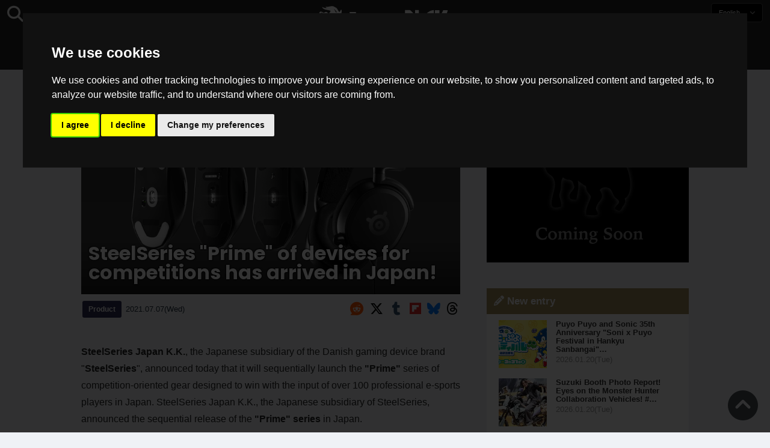

--- FILE ---
content_type: text/html; charset=UTF-8
request_url: https://saiganak.com/product/steelseries-prime-series-jp-release/
body_size: 16397
content:
<!DOCTYPE html>
<html lang="en-US" class="no-js" dir="ltr">
<head prefix="og: http://ogp.me/ns# fb: http://ogp.me/ns/fb# article: http://ogp.me/ns/article#">
<meta http-equiv="X-UA-Compatible" content="IE=edge">
<meta http-equiv="content-language" content="en-us">
<meta charset="UTF-8">
<title>プロeスポーツ選手の意見を反映した競技向けデバイス SteelSeries「Prime」シリーズが日本上陸！ | Saiga NAK(esports News Media)</title>
<link rel="preconnect dns-prefetch" href="//ajax.aspnetcdn.com">
<link rel="preconnect dns-prefetch" href="//i0.wp.com">
<link rel="preconnect dns-prefetch" href="//connect.facebook.net">
<link rel="preconnect dns-prefetch" href="//platform.twitter.com">
<link rel="preconnect dns-prefetch" href="//cdnjs.cloudflare.com">
<link rel="preconnect dns-prefetch" href="//www.instagram.com">
<link rel="preconnect dns-prefetch" href="//fonts.googleapis.com">
<link rel="preconnect dns-prefetch" href="//fonts.gstatic.com">
<link rel="preconnect dns-prefetch" href="//www.google-analytics.com">
<link rel="preconnect dns-prefetch" href="//www.googletagmanager.com">
<link rel="preconnect dns-prefetch" href="//www.clarity.ms">
<link rel="preconnect dns-prefetch" href="//cdn.onesignal.com">
<link rel="preconnect dns-prefetch" href="//cdn.iframe.ly">
<link rel="preload" as="script" href="https://www.google-analytics.com/analytics.js">
<meta name="viewport" content="width=device-width, initial-scale=1">
<meta name="theme-color" content="#242424">
<meta name="google" content="notranslate">
<meta property="fb:pages" content="322289025221387">
<meta name="msvalidate.01" content="1C4FF6234838589E0A4740B04C79D511">
<meta name="p:domain_verify" content="a46bcf02d0501580963acfb66ab2e8eb">
<meta name="wot-verification" content="50d734ea8d3d10b9d9c7">
<meta name="sogou_site_verification" content="LvSipLzWza">
<meta name="referrer" content="no-referrer-when-downgrade">
<meta name="author" content="https://saiganak.com/member/saiganak/">
<meta name="google-adsense-account" content="ca-pub-5793716488983040">
<link rel="author" href="https://www.hatena.ne.jp/saiganak/">
<link rel="profile" href="http://gmpg.org/xfn/11">
<meta name="robots" content="max-snippet:-1, max-image-preview:large, max-video-preview:-1">
<meta name="description" content="SteelSeries&#039; &quot;Prime&quot; series of competitive devices, which reflect the opinions of professional e-sports players, has arrived in Japan!…">
<meta name="keywords" content="Headset,Mouse,SteelSeries,Game,Saiga NAK">
<link rel="amphtml" href="https://saiganak.com/product/steelseries-prime-series-jp-release/amp/">
<link rel="canonical" href="https://saiganak.com/product/steelseries-prime-series-jp-release/">
<link rel="alternate" hreflang="ja-jp" href="https://saiganak.com/ja/product/steelseries-prime-series-jp-release/">
<link rel="alternate" hreflang="ja-us" href="https://saiganak.com/ja/product/steelseries-prime-series-jp-release/">
<link rel="alternate" hreflang="ja-gb" href="https://saiganak.com/ja/product/steelseries-prime-series-jp-release/">
<link rel="alternate" hreflang="ja-ca" href="https://saiganak.com/ja/product/steelseries-prime-series-jp-release/">
<link rel="alternate" hreflang="ja-tw" href="https://saiganak.com/ja/product/steelseries-prime-series-jp-release/">
<link rel="alternate" hreflang="ja-cn" href="https://saiganak.com/ja/product/steelseries-prime-series-jp-release/">
<link rel="alternate" hreflang="ja-hk" href="https://saiganak.com/ja/product/steelseries-prime-series-jp-release/">
<link rel="alternate" hreflang="ja-br" href="https://saiganak.com/ja/product/steelseries-prime-series-jp-release/">
<link rel="alternate" hreflang="ja-fr" href="https://saiganak.com/ja/product/steelseries-prime-series-jp-release/">
<link rel="alternate" hreflang="ja-au" href="https://saiganak.com/ja/product/steelseries-prime-series-jp-release/">
<link rel="alternate" hreflang="ja-kr" href="https://saiganak.com/ja/product/steelseries-prime-series-jp-release/">
<link rel="alternate" hreflang="ja-fr" href="https://saiganak.com/ja/product/steelseries-prime-series-jp-release/">
<link rel="alternate" hreflang="ja-th" href="https://saiganak.com/ja/product/steelseries-prime-series-jp-release/">
<link rel="alternate" hreflang="ja-de" href="https://saiganak.com/ja/product/steelseries-prime-series-jp-release/">
<link rel="alternate" hreflang="ja-ae" href="https://saiganak.com/ja/product/steelseries-prime-series-jp-release/">
<link rel="alternate" hreflang="en-us" href="https://saiganak.com/product/steelseries-prime-series-jp-release/">
<link rel="alternate" hreflang="en-ca" href="https://saiganak.com/product/steelseries-prime-series-jp-release/">
<link rel="alternate" hreflang="en-gb" href="https://saiganak.com/product/steelseries-prime-series-jp-release/">
<link rel="alternate" hreflang="en-ru" href="https://saiganak.com/product/steelseries-prime-series-jp-release/">
<link rel="alternate" hreflang="en-ie" href="https://saiganak.com/product/steelseries-prime-series-jp-release/">
<link rel="alternate" hreflang="en-sg" href="https://saiganak.com/product/steelseries-prime-series-jp-release/">
<link rel="alternate" hreflang="en-au" href="https://saiganak.com/product/steelseries-prime-series-jp-release/">
<link rel="alternate" hreflang="en-nz" href="https://saiganak.com/product/steelseries-prime-series-jp-release/">
<link rel="alternate" hreflang="en-my" href="https://saiganak.com/product/steelseries-prime-series-jp-release/">
<link rel="alternate" hreflang="en-ph" href="https://saiganak.com/product/steelseries-prime-series-jp-release/">
<link rel="alternate" hreflang="en-in" href="https://saiganak.com/product/steelseries-prime-series-jp-release/">
<link rel="alternate" hreflang="en-za" href="https://saiganak.com/product/steelseries-prime-series-jp-release/">
<link rel="alternate" hreflang="en-hk" href="https://saiganak.com/product/steelseries-prime-series-jp-release/">
<link rel="alternate" hreflang="en-mo" href="https://saiganak.com/product/steelseries-prime-series-jp-release/">
<link rel="alternate" hreflang="en-za" href="https://saiganak.com/product/steelseries-prime-series-jp-release/">
<link rel="alternate" hreflang="en-ng" href="https://saiganak.com/product/steelseries-prime-series-jp-release/">
<link rel="alternate" hreflang="en-pk" href="https://saiganak.com/product/steelseries-prime-series-jp-release/">
<link rel="alternate" hreflang="en-ke" href="https://saiganak.com/product/steelseries-prime-series-jp-release/">
<link rel="alternate" hreflang="en-pg" href="https://saiganak.com/product/steelseries-prime-series-jp-release/">
<link rel="alternate" hreflang="en-ws" href="https://saiganak.com/product/steelseries-prime-series-jp-release/">
<link rel="alternate" hreflang="en-as" href="https://saiganak.com/product/steelseries-prime-series-jp-release/">
<link rel="alternate" hreflang="en-vg" href="https://saiganak.com/product/steelseries-prime-series-jp-release/">
<link rel="alternate" hreflang="zh" href="https://saiganak.com/zh/product/steelseries-prime-series-jp-release/">
<link rel="alternate" hreflang="zh-Hant" href="https://saiganak.com/zh/product/steelseries-prime-series-jp-release/">
<link rel="alternate" hreflang="zh-Hant-tw" href="https://saiganak.com/zh/product/steelseries-prime-series-jp-release/">
<link rel="alternate" hreflang="zh-Hant-hk" href="https://saiganak.com/zh/product/steelseries-prime-series-jp-release/">
<link rel="alternate" hreflang="zh-Hant-mo" href="https://saiganak.com/zh/product/steelseries-prime-series-jp-release/">
<link rel="alternate" hreflang="zh-Hant-sg" href="https://saiganak.com/zh/product/steelseries-prime-series-jp-release/">
<link rel="alternate" hreflang="zh-Hant-my" href="https://saiganak.com/zh/product/steelseries-prime-series-jp-release/">
<link rel="alternate" hreflang="zh-Hant-us" href="https://saiganak.com/zh/product/steelseries-prime-series-jp-release/">
<link rel="alternate" hreflang="zh-Hant-ca" href="https://saiganak.com/zh/product/steelseries-prime-series-jp-release/">
<link rel="alternate" hreflang="zh-Hant-jp" href="https://saiganak.com/zh/product/steelseries-prime-series-jp-release/">
<link rel="alternate" hreflang="zh-Hant-vn" href="https://saiganak.com/zh/product/steelseries-prime-series-jp-release/">
<link rel="alternate" hreflang="zh-hk" href="https://saiganak.com/zh/product/steelseries-prime-series-jp-release/">
<link rel="alternate" hreflang="zh-tw" href="https://saiganak.com/zh/product/steelseries-prime-series-jp-release/">
<link rel="alternate" hreflang="zh-mo" href="https://saiganak.com/zh/product/steelseries-prime-series-jp-release/">
<link rel="alternate" hreflang="zh-sg" href="https://saiganak.com/zh/product/steelseries-prime-series-jp-release/">
<link rel="alternate" hreflang="zh-my" href="https://saiganak.com/zh/product/steelseries-prime-series-jp-release/">
<link rel="alternate" hreflang="zh-cn" href="https://saiganak.com/zh/product/steelseries-prime-series-jp-release/">
<meta name="twitter:site" content="Saiga NAK">
<meta name="twitter:creator" content="saiganak.com">
<meta name="twitter:domain" content="saiganak.com">
<meta name="twitter:card" content="summary_large_image">
<meta name="twitter:site" content="Saiga NAK">
<meta name="twitter:creator" content="saiganak.com">
<meta name="twitter:title" content="プロeスポーツ選手の意見を反映した競技向けデバイス SteelSeries「Prime」シリーズが日本上陸！ - Saiga NAK">
<meta name="twitter:description" content="SteelSeries&#039; &quot;Prime&quot; series of competitive devices, which reflect the opinions of professional e-sports players, has arrived in Japan!">
<meta name="twitter:image:src" content="https://i0.wp.com/uploads.saigacdn.com/2021/07/steelseries-prime-series-jp-release-00a.jpg?resize=1200,630">
<meta name="twitter:image:width" content="1200">
<meta name="twitter:image:height" content="630">
<meta name="twitter:url" content="https://saiganak.com/product/steelseries-prime-series-jp-release/">
<meta itemprop="name" content="プロeスポーツ選手の意見を反映した競技向けデバイス SteelSeries「Prime」シリーズが日本上陸！ - Saiga NAK">
<meta itemprop="description" content="SteelSeries&#039; &quot;Prime&quot; series of competitive devices, which reflect the opinions of professional e-sports players, has arrived in Japan!">
<meta itemprop="image" content="https://i0.wp.com/uploads.saigacdn.com/2021/07/steelseries-prime-series-jp-release-00a.jpg">
<meta property="og:title" content="プロeスポーツ選手の意見を反映した競技向けデバイス SteelSeries「Prime」シリーズが日本上陸！ - Saiga NAK">
<meta property="og:type" content="article">
<meta property="og:description" content="SteelSeries&#039; &quot;Prime&quot; series of competitive devices, which reflect the opinions of professional e-sports players, has arrived in Japan!">
<meta property="og:url" content="https://saiganak.com/product/steelseries-prime-series-jp-release/">
<meta property="og:image" content="https://i0.wp.com/uploads.saigacdn.com/2021/07/steelseries-prime-series-jp-release-00a.jpg?resize=1200,630">
<meta property="og:image:alt" content="プロeスポーツ選手の意見を反映した競技向けデバイス SteelSeries「Prime」シリーズが日本上陸！">
<meta property="ia:markup_url" content="https://saiganak.com/product/steelseries-prime-series-jp-release/amp/">
<meta property="ia:rules_url" content="https://saiganak.com/product/steelseries-prime-series-jp-release/">
<meta property="og:site_name" content="Saiga NAK">
<meta property="article:publisher" content="https://www.facebook.com/saiganak.com/">
<meta name="thumbnail" content="https://i0.wp.com/uploads.saigacdn.com/2021/07/steelseries-prime-series-jp-release-00a.jpg">
<meta name="sailthru.tags" content="Headset,Mouse,SteelSeries,esports,Saiga NAK">
<meta name="sailthru.author" content="Saiga NAK">
<meta name="sailthru.date" content="2021-07-07T00:05:03+09:00">
<meta name="sailthru.description" content="SteelSeries&#039; &quot;Prime&quot; series of competitive devices, which reflect the opinions of professional e-sports players, has arrived in Japan!">
<meta name="sailthru.image.full" content="https://i0.wp.com/uploads.saigacdn.com/2021/07/steelseries-prime-series-jp-release-00a.jpg">
<meta name="sailthru.image.thumb" content="https://i0.wp.com/uploads.saigacdn.com/2021/07/steelseries-prime-series-jp-release-00a.jpg?resize=50,50">
<meta name="sailthru.title" content="プロeスポーツ選手の意見を反映した競技向けデバイス SteelSeries「Prime」シリーズが日本上陸！">
<!--
  <PageMap>
    <DataObject type="thumbnail">
      <Attribute name="src" value="https://i0.wp.com/uploads.saigacdn.com/2021/07/steelseries-prime-series-jp-release-00a.jpg?resize=1200,630"/>
      <Attribute name="width" value="1200"/>
      <Attribute name="height" value="630"/>
    </DataObject>
  </PageMap>
-->
<meta property="og:locale" content="en">
<meta property="og:locale:alternate" content="ja_JP">
<meta property="og:locale:alternate" content="ja_US">
<meta property="og:locale:alternate" content="ja_HK">
<meta property="og:locale:alternate" content="ja_TW">
<meta property="og:locale:alternate" content="zh_TW">
<meta property="og:locale:alternate" content="zh_HK">
<meta property="og:locale:alternate" content="zh_MO">
<meta property="og:locale:alternate" content="zh_MY">
<meta property="og:locale:alternate" content="zh_SG">
<meta property="og:locale:alternate" content="zh_Hant">
<meta name="pubdate" content="2021-07-07T00:05:03+09:00">
<meta name="title" content="SteelSeries&#039; &quot;Prime&quot; series of competitive devices, which reflect the opinions of professional e-sports players, has arrived in Japan!">
<script type="application/ld+json">{"@context":"https://schema.org","@graph":[{"@type":"NewsArticle","author":{"@type":"Person","url":"https://saiganak.com/member/saiganak/","name":"Saiga NAK"},"publisher":{"@type":"Organization","name":"Saiga NAK","logo":{"@type":"ImageObject","url":"https://i0.wp.com/assets.saigacdn.com/images/logo_horizontal_black.png","width":600,"height":120},"sameAs":["https://ja.wikipedia.org/wiki/Saiga_NAK","https://www.crunchbase.com/organization/fangrandia"]},"mainEntityOfPage":"https://saiganak.com/product/steelseries-prime-series-jp-release/","headline":"SteelSeries \"Prime\" of devices for competitions has arrived in Japan!","datePublished":"2021-07-07T00:05:03+00:00","dateModified":"2021-07-07T00:05:03+00:00","keywords":"Headset, Mouse, SteelSeries","image":{"@type":"ImageObject","url":"https://i0.wp.com/uploads.saigacdn.com/2021/07/steelseries-prime-series-jp-release-00a.jpg?resize=1200,630","width":1200,"height":630}},{"@type":"BreadcrumbList","itemListElement":[{"@type":"ListItem","position":1,"item":{"@id":"https://saiganak.com/","name":"Home"}},{"@type":"ListItem","position":2,"item":{"@id":"https://saiganak.com/product/","name":"Product"}},{"@type":"ListItem","position":3,"item":{"@id":"https://saiganak.com/product/steelseries-prime-series-jp-release/","name":"SteelSeries \"Prime\" of devices for competitions has arrived in Japan!"}}]},{"@type":"VideoObject","name":"SteelSeries \"Prime\" of devices for competitions has arrived in Japan!","description":"SteelSeries&#039; &quot;Prime&quot; series of competitive devices, which reflect the opinions of professional e-sports players, has arrived in Japan!","uploadDate":"2021-07-07T00:05:03+00:00","embedUrl":"https://www.youtube.com/embed/SteelSeries","contentUrl":"https://www.youtube.com/watch?v=SteelSeries","thumbnailUrl":"https://i0.wp.com/uploads.saigacdn.com/2021/07/steelseries-prime-series-jp-release-00a.jpg","duration":"PT1M00S","publisher":{"@type":"Organization","name":"Saiga NAK"}}]}</script><link rel="author" href="https://www.crunchbase.com/organization/fangrandia"><link rel="alternate" type="application/rss+xml" title="Saiga NAK" href="https://saiganak.com/feed/">
<link rel="stylesheet" type="text/css" rel="preload" href="//assets.saigacdn.com/style.css?ver=20250913b" as="style">
<link rel="apple-touch-icon" sizes="180x180" href="https://assets.saigacdn.com/images/favicon/apple-touch-icon.png">
<link rel="icon" type="image/png" sizes="32x32" href="https://assets.saigacdn.com/images/favicon/favicon-32x32.png">
<link rel="icon" type="image/png" sizes="16x16" href="https://assets.saigacdn.com/images/favicon/favicon-16x16.png">
<!--<link rel="manifest" href="https://assets.saigacdn.com/images/favicon/site.webmanifest">-->
<link rel="mask-icon" href="https://assets.saigacdn.com/images/favicon/safari-pinned-tab.svg" color="#000000">
<link rel="shortcut icon" href="https://assets.saigacdn.com/images/favicon/favicon.ico">
<meta name="msapplication-TileColor" content="#000000">
<meta name="msapplication-config" content="https://assets.saigacdn.com/images/favicon/browserconfig.xml">
<meta name="theme-color" content="#000000">
<script>(function(w,d,s,l,i){w[l]=w[l]||[];w[l].push({'gtm.start':
new Date().getTime(),event:'gtm.js'});var f=d.getElementsByTagName(s)[0],
j=d.createElement(s),dl=l!='dataLayer'?'&l='+l:'';j.async=true;j.src=
'https://www.googletagmanager.com/gtm.js?id='+i+dl;f.parentNode.insertBefore(j,f);
})(window,document,'script','dataLayer','GTM-PQZVBF4W');</script>
<script type="text/javascript" src="https://www.termsfeed.com/public/cookie-consent/4.0.0/cookie-consent.js" charset="UTF-8"></script>
<script type="text/javascript" charset="UTF-8">
document.addEventListener('DOMContentLoaded', function () {
cookieconsent.run({"notice_banner_type":"interstitial","consent_type":"express","palette":"dark","language":"en","page_load_consent_levels":["strictly-necessary"],"notice_banner_reject_button_hide":false,"preferences_center_close_button_hide":false,"page_refresh_confirmation_buttons":false,"website_name":"Saiga NAK","website_privacy_policy_url":"https://saiganak.com/privacy/"});
});
</script>
<link rel="manifest" href="/manifest.json"><script async src="//cdnjs.cloudflare.com/ajax/libs/jquery/3.6.0/jquery.min.js" charset="utf-8"></script>
<script async src="//assets.saigacdn.com/js/jquery.pjax.min.js" charset="utf-8"></script>
<script src="https://cdn.onesignal.com/sdks/web/v16/OneSignalSDK.page.js" defer></script>
<script>
  window.OneSignalDeferred = window.OneSignalDeferred || [];
  OneSignalDeferred.push(function(OneSignal) {
    OneSignal.init({
      appId: "fdff83e0-615f-40d0-86f1-ba89e085c6be",
    });
  });
</script>
<script async "text/plain" cookie-consent="tracking">
</script>
<script defer>
window.addEventListener( 'load', function(){
$(function(){
  $.pjax({
    area : '#pjax-container,#langselect,#breadcrumbs,#pageheader',
    link : 'a:not([hreflang])',
    ajax: { timeout: 5000},
    callback: function(event, setting) {ga("send","pageview", location.pathname.slice(1));}
    //wait: 500
  });
  $(document).bind('pjax:fetch', function(){
    $('#pjax-container').addClass('pjax-fadeout'); $('#pageheader').addClass('pjax-fadeout'); $('#pjax-loader').addClass('pjax-loadstart'); init_fastyt();
  });
  $(document).bind('pjax:render', function(){
          (adsbygoogle = window.adsbygoogle || []).push({}); 
          twttr.widgets.load(document.getElementById("entry-article")); window.instgrm.Embeds.process(); FB.XFBML.parse(); (a[d].q=a[d].q||[]).push(arguments); init_magnificPopup(); init_fastyt(); window.iframely && iframely.load(); iframely.load(); init_autopager();
  });
});
}, false);
</script>
<script "text/plain" cookie-consent="tracking">
  var _paq = window._paq = window._paq || [];
  /* tracker methods like "setCustomDimension" should be called before "trackPageView" */
  _paq.push(['trackPageView']);
  _paq.push(['enableLinkTracking']);
  (function() {
    var u="//matomo.funglr.hk/";
    _paq.push(['setTrackerUrl', u+'matomo.php']);
    _paq.push(['setSiteId', '2']);
    var d=document, g=d.createElement('script'), s=d.getElementsByTagName('script')[0];
    g.async=true; g.src=u+'matomo.js'; s.parentNode.insertBefore(g,s);
  })();
</script>
<script async "text/plain" cookie-consent="tracking">
if (!window.ga) {
    (function(i,s,o,g,r,a,m){i['GoogleAnalyticsObject']=r;i[r]=i[r]||function(){
    (i[r].q=i[r].q||[]).push(arguments)},i[r].l=1*new Date();a=s.createElement(o),
    m=s.getElementsByTagName(o)[0];a.async=1;a.src=g;m.parentNode.insertBefore(a,m)
    })(window,document,'script','//www.google-analytics.com/analytics.js','ga');
    ga('create', 'UA-128671804-1', 'auto');
    ga('require', 'displayfeatures');
    ga('send', 'pageview');
    gtag('config', 'AW-1004511216');
}
ga('send', 'pageview', window.location.pathname.replace(/^\/?/, '/') + window.location.search);
</script>
<script async src="https://www.googletagmanager.com/gtag/js?id=G-3KQYVGVG2K" "text/plain" cookie-consent="tracking"></script>
<script "text/plain" cookie-consent="tracking">
  window.dataLayer = window.dataLayer || [];
  function gtag(){dataLayer.push(arguments);}
  gtag('js', new Date());
  gtag('config', 'G-3KQYVGVG2K');
</script>
<script async "text/plain" cookie-consent="tracking">
!function (f, b, e, v, n, t, s) {
    if (f.fbq) return; n = f.fbq = function () {
        n.callMethod ?
            n.callMethod.apply(n, arguments) : n.queue.push(arguments)
    }; if (!f._fbq) f._fbq = n;
    n.push = n; n.loaded = !0; n.version = '2.0'; n.queue = []; t = b.createElement(e); t.async = !0;
    t.src = v; s = b.getElementsByTagName(e)[0]; s.parentNode.insertBefore(t, s)
};
fbq('init', '504005593476257');
fbq('track', 'PageView');
</script><noscript><img height="1" width="1" style="display:none" src="https://www.facebook.com/tr?id=504005593476257&ev=PageView&noscript=1" alt="Facebook Pixel"></noscript>
</head>
<body><noscript><iframe src="https://www.googletagmanager.com/ns.html?id=GTM-PQZVBF4W" height="0" width="0" style="display:none; visibility:hidden;"></iframe></noscript>
<header id="header">
	<div class="container">
    		<em id="logo"><a href="https://saiganak.com/">Saiga NAK</a></em>
			
		<div id="langselect"><input type="checkbox" id="langselect-check">
			<label for="langselect-check">
			English&nbsp;<i class="fas fa-angle-down"></i></label>
				
<ul class="language-chooser language-chooser-text qtranxs_language_chooser" id="qtranslate-chooser">
<li class="lang-en active"><a href="https://saiganak.com/en/product/steelseries-prime-series-jp-release/" hreflang="en" title="English (en)" class="qtranxs_text qtranxs_text_en"><span>English</span></a></li>
<li class="lang-ja"><a href="https://saiganak.com/ja/product/steelseries-prime-series-jp-release/" hreflang="ja" title="日本語 (ja)" class="qtranxs_text qtranxs_text_ja"><span>日本語</span></a></li>
<li class="lang-zh"><a href="https://saiganak.com/zh/product/steelseries-prime-series-jp-release/" hreflang="zh" title="繁體中文 (zh)" class="qtranxs_text qtranxs_text_zh"><span>繁體中文</span></a></li>
</ul><div class="qtranxs_widget_end"></div>
		</div>
		<div class="clear"></div>
	</div>
<div class="clear"></div>
<input type="checkbox" id="navbar"><label for="navbar"><hr><hr><hr></label>
<nav id="globalnav">
	<ul>
		<li><a href="https://saiganak.com/" title="Top">Top</a></li>
		<li><a href="https://saiganak.com/news/" title="News">News</a></li>
		<li><a href="https://saiganak.com/release/" title="Release">Release</a></li>
		<li><a href="https://saiganak.com/event/" title="Event">Event</a></li>
		<li><a href="https://saiganak.com/product/" title="Product">Product</a></li>
    <li><a href="https://saiganak.com/review/" title="Review">Review</a></li>
    <li><a href="https://saiganak.com/interview/" title="Interview">Interview</a></li>
	</ul>
</nav>
<input type="checkbox" id="search-check">
<label for="search-check"><i class="fas fa-search"></i></label>
<div id="globalsearch">
<form role="search" method="get" action="https://saiganak.com/">
<label for="search-field-input"><input type="search" class="search-field" id="search-field-input" placeholder="" value="" name="s" required  pattern=".*\S+.*" minlength="2" autocomplete="off"></label>
<button type="submit">Search</button>
</form>
</div>
</header>
<div class="clear"></div>
<div id="breadcrumbs">
<div class="container">
<nav id="crumbs" itemscope itemtype="http://schema.org/BreadcrumbList"><span itemprop="itemListElement" itemscope itemtype="http://schema.org/ListItem"><a rel="v:url" property="v:title" href="https://saiganak.com/" itemprop="item" name="funglr Games"><span itemprop="name">Top</span></a><meta itemprop="position" content="1"></span>	<span class="del">&nbsp;&gt;&nbsp;</span><span itemprop="itemListElement" itemscope itemtype="http://schema.org/ListItem"><a href="/en/product/" itemprop="item"><span itemprop="name">Product</span></a><meta itemprop="position" content="2"></span><span class="del">&nbsp;&gt;&nbsp;</span><span itemprop="itemListElement" itemscope itemtype="http://schema.org/ListItem"><span class="current" itemprop="name" name="SteelSeries "Prime" of devices for competitions has arrived in Japan!">SteelSeries "Prime" of devices for competitions has arrived in Japan!</span><meta itemprop="position" content="3"></span></nav>
</div>
</div>
<div class="clear"></div>
<div id="pageheader">
</div><div class="wrapper">
<div class="main single" id="pjax-container"><div id="pjax-loader"></div>

		<article id="post-63601 entry-article">
<header class="entry-header-cover">
<div class="entry-header-container"><h1>SteelSeries "Prime" of devices for competitions has arrived in Japan!</h1></div>
<picture class="entry-header-eyecatch">
  <source media="(max-width: 301px)" srcset="https://i0.wp.com/uploads.saigacdn.com/2021/07/steelseries-prime-series-jp-release-00a-300x169.jpg">
  <source media="(max-width: 361px)" srcset="https://i0.wp.com/uploads.saigacdn.com/2021/07/steelseries-prime-series-jp-release-00a.jpg?resize=361,190">
  <source media="(max-width: 415px)" srcset="https://i0.wp.com/uploads.saigacdn.com/2021/07/steelseries-prime-series-jp-release-00a.jpg?resize=415,220">
  <source media="(max-width: 481px)" srcset="https://i0.wp.com/uploads.saigacdn.com/2021/07/steelseries-prime-series-jp-release-00a.jpg?resize=481,255">
  <source media="(max-width: 981px)" srcset="https://i0.wp.com/uploads.saigacdn.com/2021/07/steelseries-prime-series-jp-release-00a.jpg?resize=1200,630">
  <source type="image/jpeg" srcset="https://i0.wp.com/uploads.saigacdn.com/2021/07/steelseries-prime-series-jp-release-00a.jpg?resize=860,455">
  <img src="https://i0.wp.com/uploads.saigacdn.com/2021/07/steelseries-prime-series-jp-release-00a.jpg" alt="SteelSeries "Prime" of devices for competitions has arrived in Japan!" title="SteelSeries "Prime" of devices for competitions has arrived in Japan!" decoding="async" loading="eager" width="860" height="455">
</picture>
</header>
	<div class="entry-header-info">
			<a href="/en/product" class="entry-header-info-category">Product</a>
			<time datetime="2021-07-07T00:05:03+09:00">2021.07.07(Wed)</time>
			<ul class="entry-header-info-sns">
			<li><a href="https://reddit.com/submit?title=SteelSeries+%22Prime%22+of+devices+for+competitions+has+arrived+in+Japan%21&amp;url=https://saiganak.com/product/steelseries-prime-series-jp-release/" target="_blank" rel="noopener noreferrer nofollow"><i class="fab fa-reddit"></i></a></li>
			<li><a href="https://x.com/intent/tweet?url=https%3A%2F%2Fsaiganak.com%2Fproduct%2Fsteelseries-prime-series-jp-release%2F&text=SteelSeries+%22Prime%22+of+devices+for+competitions+has+arrived+in+Japan%21%20%2d%20Saiga%20NAK&via=saiganak&related=saiganak" target="_blank" rel="noopener noreferrer nofollow"><i class="fab fa-x-twitter"></i></a></li>
      <li><a href="https://www.tumblr.com/share/link?url=https://saiganak.com/product/steelseries-prime-series-jp-release/&name=SteelSeries+%22Prime%22+of+devices+for+competitions+has+arrived+in+Japan%21" target="_blank" rel="noopener noreferrer nofollow"><i class="fab fa-tumblr"></i></a></li>
      <li><a href="https://share.flipboard.com/bookmarklet/popout?v=2&url=https://saiganak.com/product/steelseries-prime-series-jp-release/"target="_blank" rel="noopener noreferrer nofollow"><i class="fa-brands fa-flipboard"></i></a></li>
      <li><a href="https://bsky.app/intent/compose?text=SteelSeries+%22Prime%22+of+devices+for+competitions+has+arrived+in+Japan%21%20%2d%20Saiga%20NAK%0Ahttps%3A%2F%2Fsaiganak.com%2Fproduct%2Fsteelseries-prime-series-jp-release%2F" target="_blank" rel="noopener noreferrer nofollow"><i class="fa-brands fa-bluesky"></i></a></li>
      <li><a href="https://www.threads.net/intent/post?text=SteelSeries+%22Prime%22+of+devices+for+competitions+has+arrived+in+Japan%21%20%2d%20Saiga%20NAK%0Ahttps%3A%2F%2Fsaiganak.com%2Fproduct%2Fsteelseries-prime-series-jp-release%2F" target="_blank" rel="noopener noreferrer nofollow"><i class="fa-brands fa-threads"></i></a></li>
			</ul>
	</div>


<div class="entry-content">


<section>
<p><strong>SteelSeries Japan K.K.</strong>, the Japanese subsidiary of the Danish gaming device brand &quot;<strong>SteelSeries</strong>&quot;, announced today that it will sequentially launch the <strong>&quot;Prime"</strong> series of competition-oriented gear designed to win with the input of over 100 professional e-sports players in Japan. SteelSeries Japan K.K., the Japanese subsidiary of SteelSeries, announced the sequential release of the <strong>"Prime" series</strong> in Japan.</p>
</section><div class="entry-adsense"><ins class="adsbygoogle"
     style="display:block"
     data-ad-client="ca-pub-5793716488983040"
     data-ad-slot="5680717105"
     data-ad-format="auto"
     data-full-width-responsive="true"></ins></div>
<section>
<h2> High-durability, high-performance devices for winning</h2>
<figure><img width="1024" height="768" src="https://i0.wp.com/uploads.saigacdn.com/2021/07/steelseries-prime-series-jp-release-00.jpg" srcset="https://i0.wp.com/uploads.saigacdn.com/2021/07/steelseries-prime-series-jp-release-00.jpg 1280w, https://i0.wp.com/uploads.saigacdn.com/2021/07/steelseries-prime-series-jp-release-00.jpg?w=1280 1024w, https://i0.wp.com/uploads.saigacdn.com/2021/07/steelseries-prime-series-jp-release-00.jpg?w=650 480w" sizes="(max-width: 480px) 160px, 50vw"" alt="SteelSeries&quot;Prime&quot;シリーズ" decoding="async" loading="lazy"><figcaption>SteelSeries &quot;Prime&quot; Series</figcaption><cite translate="no"><a href="https://twitter.com/SteelSeriesJP" target="_blank" rel="noopener noreferrer nofollow">SteelSeries Japan公式Twitter</a></cite><br />
</figure>
<p> Three mice and one headset will be released as part of the SteelSeries &quot;Prime&quot; <strong> series</strong> in Japan.</p>
<p> The mouse lineup includes the <strong>&quot;Prime&quot; and &quot;Prime+&quot;</strong> wired mice and the <strong>&quot;Prime Wireless&quot;</strong> wireless mouse.<br />
All of them feature <strong>Prestige OM (Optical Magnetic) switches</strong>, which are five times more durable than competing products. Equipped with steel torsion springs and strong neodymium magnets, the switches are durable enough to <strong>withstand 100 million clicks</strong>.<br />
The <strong>TrueMove Pro / Pro+ / Air</strong> sensor, co-designed by PixArt and SteelSeries, supports 18,000 CPI, 400-450 IPS, 40-50G acceleration and tilt tracking.<br />
Prime&quot; has &quot;TrueMove Pro&quot;, &quot;Prime+&quot; has &quot;TrueMove Pro+&quot;, and &quot;Prime Wireless&quot; has &quot;TrueMove Air&quot; are equipped with &quot;TrueMove Pro&quot;, and &quot;Prime Wireless&quot; is equipped with &quot;TrueMove Air&quot;, which is optimized for each product.<br />
The <strong>&quot;Arctis Prime&quot;</strong> headset lineup features a wired connection.<br />
The headset is equipped with <strong>Hi-Fi audio drivers</strong> for high quality sound, while aluminum alloy and steel materials provide excellent durability and light weight.<br />
The <strong>Discord-certified ClearCast microphone</strong> provides high noise cancellation and clear call quality for precise communication while playing.</p>
<h3> Prime</h3>
<figure><img width="1024" height="768" src="https://i0.wp.com/uploads.saigacdn.com/2021/07/steelseries-prime-series-jp-release-01.jpg" srcset="https://i0.wp.com/uploads.saigacdn.com/2021/07/steelseries-prime-series-jp-release-01.jpg 1280w, https://i0.wp.com/uploads.saigacdn.com/2021/07/steelseries-prime-series-jp-release-01.jpg?w=1280 1024w, https://i0.wp.com/uploads.saigacdn.com/2021/07/steelseries-prime-series-jp-release-01.jpg?w=650 480w" sizes="(max-width: 480px) 160px, 50vw"" alt="Prime" decoding="async" loading="lazy"><figcaption>Prime</figcaption><cite translate="no"><a href="https://twitter.com/SteelSeriesJP" target="_blank" rel="noopener noreferrer nofollow">SteelSeries Japan公式Twitter</a></cite><br />
</figure>
<table width="100%">
<tbody>
<tr>
<th width="20%"> Color</th>
<td> Black</td>
</tr>
<tr>
<th> Sensor Type</th>
<td> SteelSeries TrueMove Pro</td>
</tr>
<tr>
<th> Sensor Type</th>
<td> Optical</td>
</tr>
<tr>
<th> Resolution (CPI)</th>
<td> 18000 CPI</td>
</tr>
<tr>
<th> Maximum Speed (inches/second)</th>
<td> 450 IPS * on SteelSeries QcK</td>
</tr>
<tr>
<th> Maximum Acceleration</th>
<td> 50 G</td>
</tr>
<tr>
<th> Polling Rate</th>
<td> 1000Hz / 1ms</td>
</tr>
<tr>
<th> Hardware acceleration</th>
<td> None (zero hardware acceleration)</td>
</tr>
<tr>
<th> Back cover material</th>
<td> Black matte finish</td>
</tr>
<tr>
<th> Enclosure Main Material</th>
<td> ABS plastic</td>
</tr>
<tr>
<th> Shape</th>
<td> Ergonomic, right-handed</td>
</tr>
<tr>
<th> Grip Style</th>
<td> Grab and hold, pinch and hold, cover and hold</td>
</tr>
<tr>
<th> Number of Buttons</th>
<td> 6</td>
</tr>
<tr>
<th> Switch type</th>
<td> Prestige OM mechanical switches (durability: 100 million clicks)</td>
</tr>
<tr>
<th> Illumination</th>
<td> 1 RGB zone</td>
</tr>
<tr>
<th> Weight</th>
<td> 69g (mouse body only)</td>
</tr>
<tr>
<th> Size (L x W x H)</th>
<td> 125.3mm x 59mm (front), 67.9mm (rear) x 23mm</td>
</tr>
<tr>
<th> Super mesh cable length</th>
<td> 2m</td>
</tr>
<tr>
<th> Connection</th>
<td> -1.5mm (front), 2.5mm (rear)</td>
</tr>
<tr>
<th> OS</th>
<td> Windows, Mac, Xbox, and Linux; USB-A port required.</td>
</tr>
<tr>
<th> Software</th>
<td> SteelSeries Engine 3.15.1+, Windows (7 or later)</td>
</tr>
<tr>
<th> What's Included</th>
<td> Product Information Guide</td>
</tr>
</tbody>
</table>
<h3> Prime+, Windows (7 or later)</h3>
<figure><img width="1024" height="768" src="https://i0.wp.com/uploads.saigacdn.com/2021/07/steelseries-prime-series-jp-release-02.jpg" srcset="https://i0.wp.com/uploads.saigacdn.com/2021/07/steelseries-prime-series-jp-release-02.jpg 1280w, https://i0.wp.com/uploads.saigacdn.com/2021/07/steelseries-prime-series-jp-release-02.jpg?w=1280 1024w, https://i0.wp.com/uploads.saigacdn.com/2021/07/steelseries-prime-series-jp-release-02.jpg?w=650 480w" sizes="(max-width: 480px) 160px, 50vw"" alt="Prime+" decoding="async" loading="lazy"><figcaption>Prime+.</figcaption></figure>
<figure><cite translate="no"><a href="https://twitter.com/SteelSeriesJP" target="_blank" rel="noopener noreferrer nofollow">SteelSeries Japan公式Twitter</a></cite><br />
</figure>
<table width="100%">
<tbody>
<tr>
<th width="20%"> Color</th>
<td> Black</td>
</tr>
<tr>
<th> Sensor Type</th>
<td> SteelSeries TrueMove Pro+</td>
</tr>
<tr>
<th> Sensor Type</th>
<td> Optical</td>
</tr>
<tr>
<th> Resolution (CPI)</th>
<td> 18000 CPI</td>
</tr>
<tr>
<th> Maximum Speed (inches/second)</th>
<td> 450 IPS * on SteelSeries QcK</td>
</tr>
<tr>
<th> Maximum Acceleration</th>
<td> 50 G</td>
</tr>
<tr>
<th> Polling Rate</th>
<td> 1000Hz / 1ms</td>
</tr>
<tr>
<th> Hardware acceleration</th>
<td> None (zero hardware acceleration)</td>
</tr>
<tr>
<th> Back cover material</th>
<td> Black matte finish</td>
</tr>
<tr>
<th> Enclosure Main Material</th>
<td> ABS plastic</td>
</tr>
<tr>
<th> Shape</th>
<td> Ergonomic, right-handed</td>
</tr>
<tr>
<th> Grip Style</th>
<td> Grab and hold, pinch and hold, cover and hold</td>
</tr>
<tr>
<th> Number of Buttons</th>
<td> 6</td>
</tr>
<tr>
<th> Switch type</th>
<td> Prestige OM mechanical switches (durability: 100 million clicks)</td>
</tr>
<tr>
<th> Illumination</th>
<td> 1 RGB zone</td>
</tr>
<tr>
<th> Weight</th>
<td> 71g (mouse body only)</td>
</tr>
<tr>
<th> Size (L x W x H)</th>
<td> 125.3mm x 59mm (front), 67.9mm (rear) x 23mm</td>
</tr>
<tr>
<th> Super mesh cable length</th>
<td> 2m</td>
</tr>
<tr>
<th> Connection</th>
<td> -1.5mm (front), 2.5mm (rear)</td>
</tr>
<tr>
<th> OS</th>
<td> Windows, Mac, Xbox, and Linux; USB-A port required.</td>
</tr>
<tr>
<th> Software</th>
<td> SteelSeries Engine 3.15.1+, Windows (7 or later)</td>
</tr>
<tr>
<th> What's Included</th>
<td> Product Information Guide</td>
</tr>
</tbody>
</table>
<h3> Prime Wireless</h3>
<figure><img width="1024" height="768" src="https://i0.wp.com/uploads.saigacdn.com/2021/07/steelseries-prime-series-jp-release-03.jpg" srcset="https://i0.wp.com/uploads.saigacdn.com/2021/07/steelseries-prime-series-jp-release-03.jpg 1280w, https://i0.wp.com/uploads.saigacdn.com/2021/07/steelseries-prime-series-jp-release-03.jpg?w=1280 1024w, https://i0.wp.com/uploads.saigacdn.com/2021/07/steelseries-prime-series-jp-release-03.jpg?w=650 480w" sizes="(max-width: 480px) 160px, 50vw"" alt="Prime Wireless" decoding="async" loading="lazy"><figcaption>Prime Wireless</figcaption><cite translate="no"><a href="https://twitter.com/SteelSeriesJP" target="_blank" rel="noopener noreferrer nofollow">SteelSeries Japan公式Twitter</a></cite><br />
</figure>
<table width="100%">
<tbody>
<tr>
<th width="20%"> Color</th>
<td> Black</td>
</tr>
<tr>
<th> Sensor Type</th>
<td> SteelSeries TrueMove Air</td>
</tr>
<tr>
<th> Sensor Type</th>
<td> Optical</td>
</tr>
<tr>
<th> Resolution (CPI)</th>
<td> 18000 CPI</td>
</tr>
<tr>
<th> Maximum Speed (inches/second)</th>
<td> 400 IPS * on SteelSeries QcK</td>
</tr>
<tr>
<th> Maximum Acceleration</th>
<td> 40G</td>
</tr>
<tr>
<th> Polling Rate</th>
<td> 1000Hz / 1ms</td>
</tr>
<tr>
<th> Hardware acceleration</th>
<td> None (zero hardware acceleration)</td>
</tr>
<tr>
<th> Back cover material</th>
<td> Black matte finish</td>
</tr>
<tr>
<th> Enclosure Main Material</th>
<td> ABS plastic</td>
</tr>
<tr>
<th> Shape</th>
<td> Ergonomic, right-handed</td>
</tr>
<tr>
<th> Grip Style</th>
<td> Grab and hold, pinch and hold, cover and hold</td>
</tr>
<tr>
<th> Number of Buttons</th>
<td> 6</td>
</tr>
<tr>
<th> Switch type</th>
<td> Prestige OM mechanical switches (durability: 100 million clicks)</td>
</tr>
<tr>
<th> Illumination</th>
<td> 1 RGB zone</td>
</tr>
<tr>
<th> Weight</th>
<td> 80g</td>
</tr>
<tr>
<th> Size (L x W x H)</th>
<td> 125.3mm x 59mm (front), 67.9mm (rear) x 23mm</td>
</tr>
<tr>
<th> Super Mesh Cable Length</th>
<td> -1.5mm (front) x 1.5mm (rear)</td>
</tr>
<tr>
<th> Connection</th>
<td> 2.4GHz/wireless</td>
</tr>
<tr>
<th> OS</th>
<td> Windows, Mac, Xbox, and Linux; USB-A port required.</td>
</tr>
<tr>
<th> Software</th>
<td> SteelSeries Engine 3.18.4+, Windows (7 or later) and Mac OSX</td>
</tr>
<tr>
<th> What's Included</th>
<td> Product Information Guide<br />
USB-C Dongle<br />
Dongle extender<br />
USB-C to USV-A cable</td>
</tr>
</tbody>
</table>
<h3> Arctis Prime</h3>
<figure><img width="1024" height="768" src="https://i0.wp.com/uploads.saigacdn.com/2021/07/steelseries-prime-series-jp-release-04.jpg" srcset="https://i0.wp.com/uploads.saigacdn.com/2021/07/steelseries-prime-series-jp-release-04.jpg 1280w, https://i0.wp.com/uploads.saigacdn.com/2021/07/steelseries-prime-series-jp-release-04.jpg?w=1280 1024w, https://i0.wp.com/uploads.saigacdn.com/2021/07/steelseries-prime-series-jp-release-04.jpg?w=650 480w" sizes="(max-width: 480px) 160px, 50vw"" alt="Arctis Prime" decoding="async" loading="lazy"><figcaption>Arctis Prime</figcaption><cite translate="no"><a href="https://twitter.com/SteelSeriesJP" target="_blank" rel="noopener noreferrer nofollow">SteelSeries Japan公式Twitter</a></cite><br />
</figure>
<table width="100%">
<tbody>
<tr>
<th width="20%"> Color</th>
<td> Black</td>
</tr>
<tr>
<th> Neodymium Driver</th>
<td> 40mm</td>
</tr>
<tr>
<th> Headphone Frequency Response</th>
<td> 10 - 40000Hz</td>
</tr>
<tr>
<th> Headphone Sensitivity</th>
<td> 92 dB SPL</td>
</tr>
<tr>
<th> Headphone Impedance</th>
<td> 32Ω</td>
</tr>
<tr>
<th> Headphone Total Harmonic Distortion</th>
<td> ＜1% of total harmonic distortion</td>
</tr>
<tr>
<th> Microphone Type</th>
<td> Retractable boom</td>
</tr>
<tr>
<th> Microphone Polarity Pattern</th>
<td> Bidirectional</td>
</tr>
<tr>
<th> Microphone Frequency Response</th>
<td> 100 to 10000 Hz</td>
</tr>
<tr>
<th> Microphone Sensitivity</th>
<td> -38dBV/Pa</td>
</tr>
<tr>
<th> Microphone Impedance</th>
<td> 2200 ohms</td>
</tr>
<tr>
<th> Headband</th>
<td> Ski goggle headband</td>
</tr>
<tr>
<th> Ear Cushion</th>
<td> Synthetic leather</td>
</tr>
<tr>
<th> Frame</th>
<td> Lightweight steel, aluminum alloy</td>
</tr>
<tr>
<th> Cave Included</th>
<td> Product Information Guide<br />
4-pole 3.5mm adapter</td>
</tr>
</tbody>
</table>
</section>
<section>
<h2> To be released in Japan in phases</h2>
<p> The SteelSeries &quot;Prime&quot; series will be available at various retailers.<br />
Prime&quot; is scheduled to be released <strong>on Friday, July 9, 2021</strong> at a price of <strong>¥7,920 JPY (including tax),</strong> &quot;Prime+&quot; will be <strong>released in late August 2021 or later at</strong> a price of <strong>¥10,560 JPY (including tax), and</strong> &quot;Prime Wireless&quot; will be released <strong>on</strong> Arctis Prime&quot; will be <strong>released on July 30, 2021</strong> at a <strong>price</strong> of <strong>¥13,200 JPY (including tax)</strong>.<br />
All of the products are &quot;competition-oriented devices&quot; with high quality and high durability, so they will not only improve your game with high accuracy, but also be a reliable weapon that you can use for a long period of time.<br />
For more information, please visit the <a href="https://jp.steelseries.com/" rel="noopener noreferrer nofollow" target="_blank">SteelSeries official website</a>.</p>
<div>
<div translate="no">
<blockquote class="twitter-tweet" data-width="550" data-dnt="true">
<p lang="ja" dir="ltr">世界中のプロゲーマーと共同開発された、競技シーン向けゲーミングデバイス<br />「Prime」シリーズ</p>
<p>7月9日 順次国内発売開始！</p>
<p>Prime:<br />7月9日発売<br />（7,920円）</p>
<p>Prime Wireless<br />Arctis Prime:<br />7月30日発売<br />（18,480円）<br />（13,200円）</p>
<p>Prime+:<br />8月下旬以降発売予定<br />（10,560円）</p>
<p>*価格は税込参考価格 <a href="https://t.co/U4gIlysWuf">pic.twitter.com/U4gIlysWuf</a></p>
<p>&mdash; SteelSeries Japan (@SteelSeriesJP) <a href="https://twitter.com/SteelSeriesJP/status/1412257199343104007?ref_src=twsrc%5Etfw">July 6, 2021</a></p></blockquote>
</div>
</div>
</section>


 
</div>










<div class="entry-recommend">
	<a href="https://saiganak.com/product/asus-rog-strix-go-bt/">
		<picture>
	 		 <source type="image/webp" srcset="https://i0.wp.com/uploads.saigacdn.com/2021/05/asus-rog-strix-go-bt-00-150x150.jpg">
	  		 <img src="https://i0.wp.com/uploads.saigacdn.com/2021/05/asus-rog-strix-go-bt-00-150x150.jpg" alt="Bluetooth-enabled Gaming Headset ASUS "ROG Strix Go BT" Open!" title="Bluetooth-enabled Gaming Headset ASUS "ROG Strix Go BT" Open!" decoding="async" loading="lazy">
		</picture>
		<div>
			<b>Bluetooth-enabled Gaming Headset ASUS "ROG Strix Go BT" Open!...</b>
			<p>ASUS announced the &quot; ROG Strix Go BT &quot;, a Bluetooth-enabled gaming headset from their gaming brand &quot;ROG&quot;!</p>
			<button href="https://saiganak.com/product/asus-rog-strix-go-bt/" title="Bluetooth-enabled Gaming Headset ASUS "ROG Strix Go BT" Open!">Read more</button>
		</div>
	</a>
</div>


<footer class="entry-footer">
<ul class="entry-tags"><li><a href="https://saiganak.com/topics/headset/" rel="tag">Headset</a></li><li><a href="https://saiganak.com/topics/mouse/" rel="tag">Mouse</a></li><li><a href="https://saiganak.com/topics/steelseries/" rel="tag">SteelSeries</a></li></ul><div class="clear"></div>
<div class="entry-member">
<a href="/en/member/saiganak/" rel="noopener noreferrer nofollow" class="entry-member-thum"><img src="//assets.saigacdn.com/images/member/saiganak_100.png" alt="saiganak" decoding="async" loading="lazy"></a>
<p class="entry-member-postinfo">
<em>Saiga NAK</em>
<time>2021.07.07</time>&nbsp;-&nbsp;
<a href="/en/product" itemprop="url">Product</a></p>


<div class="entry-footer-info">
<script type="text/javascript">
if(window.matchMedia('(display-mode: standalone)').matches){
	document.write("<a href='https://saiganak.com/' class='pwa-home'><i class='fas fa-home'></i></a>");
}
</script>
	<label for="pwa-share" class="pwa-share-button"><i class="fas fa-share-alt"></i></label>
	<input type="checkbox" id="pwa-share">
	<label for="pwa-share" class="pwa-share-cover"></label>
<div class="onesignal-en"><div class='onesignal-customlink-container'></div></div>
<ul class="entry-footer-info-sns">
			<li><a href="https://www.facebook.com/dialog/share?app_id=140586622674265&display=popup&href=https://saiganak.com/product/steelseries-prime-series-jp-release/&picture=https://i0.wp.com/uploads.saigacdn.com/2021/07/steelseries-prime-series-jp-release-00a.jpg&title=SteelSeries+%22Prime%22+of+devices+for+competitions+has+arrived+in+Japan%21" class="facebook" target="_blank" rel="noopener noreferrer nofollow"><i class="fab fa-facebook-f"></i>Facebook</a></li>
			<li><a href="https://x.com/intent/tweet?url=https%3A%2F%2Fsaiganak.com%2Fproduct%2Fsteelseries-prime-series-jp-release%2F&text=SteelSeries+%22Prime%22+of+devices+for+competitions+has+arrived+in+Japan%21%20%2d%20Saiga%20NAK&via=saiganak&related=saiganak" class="x-twitter" target="_blank" rel="noopener noreferrer nofollow"><i class="fab fa-x-twitter"></i>X</a></li>
			<li><a href="https://bsky.app/intent/compose?text=SteelSeries+%22Prime%22+of+devices+for+competitions+has+arrived+in+Japan%21%20%2d%20Saiga%20NAK%0Ahttps%3A%2F%2Fsaiganak.com%2Fproduct%2Fsteelseries-prime-series-jp-release%2F" class="bluesky" target="_blank" rel="noopener noreferrer nofollow"><i class="fa-brands fa-bluesky"></i>BlueSky</a></li>
      <li><a href="https://www.threads.net/intent/post?text=SteelSeries+%22Prime%22+of+devices+for+competitions+has+arrived+in+Japan%21%20%2d%20Saiga%20NAK%0Ahttps%3A%2F%2Fsaiganak.com%2Fproduct%2Fsteelseries-prime-series-jp-release%2F" class="threads" target="_blank" rel="noopener noreferrer nofollow"><i class="fab fa-threads"></i>Threads</a></li>
			<li><a href="https://reddit.com/submit?title=SteelSeries "Prime" of devices for competitions has arrived in Japan!&amp;url=https://saiganak.com/product/steelseries-prime-series-jp-release/" class="reddit" target="_blank" rel="noopener noreferrer nofollow"><i class="fab fa-reddit"></i>Reddit</a></li>
</ul>

<div class="entry-footer-subscribe">
	<em>Subscribe RSS feed</em>
	<ul>
		<li><a href="https://feedly.com/i/subscription/feed/https://saiganak.com/feed/" class="feedly" target="_blank" rel="noopener noreferrer nofollow"><i class="fas fa-rss"></i>Follow on Feedly</a></li>
		<li><a href="https://www.inoreader.com/?add_feed=saiganak.com/feed/" class="inoreader" target="_blank" rel="noopener noreferrer nofollow"><i class="fas fa-rss"></i>Follow on Inoreader</a></li>
	</ul>
</div>
<div class="clear"></div>

<div class="clear"></div>


<section class="entry-sametag">
<h4><i class="fas fa-fire-alt"></i>Related entry<span></span></h4>
<ul>
<li><a href="https://saiganak.com/product/sanwa-tap-kjcv3/" rel="bookmark" title="SANWA SUpply Lockable Outlet Cover TAP-KJCV3: Protect Your Switch and Control Pannel">
<em><picture>
  <source media="(max-width: 681px)" srcset="https://i0.wp.com/uploads.saigacdn.com/2025/03/sanwa-tap-kjcv3-transparent-cover-00-300x158.png">
  <source media="(max-width: 1281px)" srcset="https://i0.wp.com/uploads.saigacdn.com/2025/03/sanwa-tap-kjcv3-transparent-cover-00-1024x538.png?resize=415,220">
  <img src="https://i0.wp.com/uploads.saigacdn.com/2025/03/sanwa-tap-kjcv3-transparent-cover-00-1024x538.png?resize=830,440" alt="SANWA SUpply Lockable Outlet Cover TAP-KJCV3: Protect Your Switch and Control Pannel" title="SANWA SUpply Lockable Outlet Cover TAP-KJCV3: Protect Your Switch and Control Pannel" decoding="async" loading="lazy" width="415" height="220">
</picture></em>
<p><time>2025.03.11(Tue)</time><b>SANWA SUpply Lockable Outlet Cover TAP-KJCV3: Protect Your Switch and Control P…</b><span>&nbsp;</span></p></a></li>
<li><a href="https://saiganak.com/product/sanwa-supply-gaming-desk-100-deskg003/" rel="bookmark" title="Sanwa Supply's Gaming Desk "100-DESKG003", Arrived again!">
<em><picture>
  <source media="(max-width: 681px)" srcset="https://i0.wp.com/uploads.saigacdn.com/2020/11/sanwa-supply-gaming-desk-100-deskg003-00-300x158.jpg">
  <source media="(max-width: 1281px)" srcset="https://i0.wp.com/uploads.saigacdn.com/2020/11/sanwa-supply-gaming-desk-100-deskg003-00-1024x538.jpg?resize=415,220">
  <img src="https://i0.wp.com/uploads.saigacdn.com/2020/11/sanwa-supply-gaming-desk-100-deskg003-00-1024x538.jpg?resize=830,440" alt="Sanwa Supply's Gaming Desk "100-DESKG003", Arrived again!" title="Sanwa Supply's Gaming Desk "100-DESKG003", Arrived again!" decoding="async" loading="lazy" width="415" height="220">
</picture></em>
<p><time>2020.11.13(Fri)</time><b>Sanwa Supply's Gaming Desk "100-DESKG003", Arrived again!</b><span>&nbsp;</span></p></a></li>
<li><a href="https://saiganak.com/product/pokemon-shirts-sinnoh-2nd/" rel="bookmark" title="Pokémon Shirt, the second version of the Sinnoh Region adds 25 Pokémon!">
<em><picture>
  <source media="(max-width: 681px)" srcset="https://i0.wp.com/uploads.saigacdn.com/2022/07/pokemon-shirts-sinnoh-2nd-00a-300x158.jpg">
  <source media="(max-width: 1281px)" srcset="https://i0.wp.com/uploads.saigacdn.com/2022/07/pokemon-shirts-sinnoh-2nd-00a-1024x538.jpg?resize=415,220">
  <img src="https://i0.wp.com/uploads.saigacdn.com/2022/07/pokemon-shirts-sinnoh-2nd-00a-1024x538.jpg?resize=830,440" alt="Pokémon Shirt, the second version of the Sinnoh Region adds 25 Pokémon!" title="Pokémon Shirt, the second version of the Sinnoh Region adds 25 Pokémon!" decoding="async" loading="lazy" width="415" height="220">
</picture></em>
<p><time>2022.07.26(Tue)</time><b>Pokémon Shirt, the second version of the Sinnoh Region adds 25 Pokémon!</b><span>&nbsp;</span></p></a></li>
<li><a href="https://saiganak.com/product/bauhutte-gx-530/" rel="bookmark" title="Next-Generation Gaming Chair Bauhutte "GX-530" Released!">
<em><picture>
  <source media="(max-width: 681px)" srcset="https://i0.wp.com/uploads.saigacdn.com/2020/12/bauhutte-gx-530-00-300x169.jpg">
  <source media="(max-width: 1281px)" srcset="https://i0.wp.com/uploads.saigacdn.com/2020/12/bauhutte-gx-530-00-1024x576.jpg?resize=415,220">
  <img src="https://i0.wp.com/uploads.saigacdn.com/2020/12/bauhutte-gx-530-00-1024x576.jpg?resize=830,440" alt="Next-Generation Gaming Chair Bauhutte "GX-530" Released!" title="Next-Generation Gaming Chair Bauhutte "GX-530" Released!" decoding="async" loading="lazy" width="415" height="220">
</picture></em>
<p><time>2020.12.24(Thu)</time><b>Next-Generation Gaming Chair Bauhutte "GX-530" Released!</b><span>&nbsp;</span></p></a></li>
<li><a href="https://saiganak.com/product/nijisanji-if-we-were/" rel="bookmark" title="Nijisanji "If We Were ~Togabito ver.~" Merchandise Goes on Sale Starting Tuesday, June 18, at 6:00 PM!">
<em><picture>
  <source media="(max-width: 681px)" srcset="https://i0.wp.com/uploads.saigacdn.com/2024/06/nijisanji-if-we-were-00-300x158.jpg">
  <source media="(max-width: 1281px)" srcset="https://i0.wp.com/uploads.saigacdn.com/2024/06/nijisanji-if-we-were-00-1024x538.jpg?resize=415,220">
  <img src="https://i0.wp.com/uploads.saigacdn.com/2024/06/nijisanji-if-we-were-00-1024x538.jpg?resize=830,440" alt="Nijisanji "If We Were ~Togabito ver.~" Merchandise Goes on Sale Starting Tuesday, June 18, at 6:00 PM!" title="Nijisanji "If We Were ~Togabito ver.~" Merchandise Goes on Sale Starting Tuesday, June 18, at 6:00 PM!" decoding="async" loading="lazy" width="415" height="220">
</picture></em>
<p><time>2024.06.18(Tue)</time><b>Nijisanji "If We Were ~Togabito ver.~" Merchandise Goes on Sale Starting Tuesda…</b><span>&nbsp;</span></p></a></li>
<li><a href="https://saiganak.com/product/square-enix-dq-golf-release-date/" rel="bookmark" title="The release date for new items such as the Slime golf ball from "DRAGON QUEST GOLF" has been set for February 6, 2026!">
<em><picture>
  <source media="(max-width: 681px)" srcset="https://i0.wp.com/uploads.saigacdn.com/2025/08/dq-golf-goods-2025-00-300x158.png">
  <source media="(max-width: 1281px)" srcset="https://i0.wp.com/uploads.saigacdn.com/2025/08/dq-golf-goods-2025-00-1024x538.png?resize=415,220">
  <img src="https://i0.wp.com/uploads.saigacdn.com/2025/08/dq-golf-goods-2025-00-1024x538.png?resize=830,440" alt="The release date for new items such as the Slime golf ball from "DRAGON QUEST GOLF" has been set for February 6, 2026!" title="The release date for new items such as the Slime golf ball from "DRAGON QUEST GOLF" has been set for February 6, 2026!" decoding="async" loading="lazy" width="415" height="220">
</picture></em>
<p><time>2025.08.09(Sat)</time><b>The release date for new items such as the Slime golf ball from "DRAGON QUEST G…</b><span>&nbsp;</span></p></a></li>
</ul>
</section>
<div class="clear"></div>


<section class="entry-randam">
  <ul>
    <li class="entry-randam-ad"><a href="https://saiganak.com/event/tgs2022-cosplayer/"><em><img src="https://i0.wp.com/uploads.saigacdn.com/2022/10/tgs2022-cosplayer-11.jpg?resize=205,110" alt="High quality cosplayers! Featuring beautiful cosplayers seen at the Tokyo Game Show 2022!" decoding="async" loading="lazy" width="205" height="110"></em><p>High quality cosplayers! Featuring beautiful cosplayers seen at the Tokyo Game Show 2022!</p></a></li>
    <li><a href="https://saiganak.com/product/hp-omenx2s-release/" title="HP Just Announced a New Gaming Laptop... With TWO Screens?! Introducing the OMEN X 2S!"><em><img src="https://i0.wp.com/uploads.saigacdn.com/2019/05/hp-omenx2s-release05-300x158.jpg?resize=205,110" alt="HP Just Announced a New Gaming Laptop... With TWO Screens?! Introducing the OMEN X 2S!" title="HP Just Announced a New Gaming Laptop... With TWO Screens?! Introducing the OMEN X 2S!" decoding="async" loading="lazy" width="205" height="110"></em><p>HP Just Announced a New Gaming Laptop... With TWO Screens?! Introduci…</p></a></li>
    <li><a href="https://saiganak.com/review/kinzan-gura-plum-wine-drifters-collabo/" title="Collaboration sake review 2nd following "Sangokushi 14"!"><em><img src="https://i0.wp.com/uploads.saigacdn.com/2020/10/kinzan-gura-plum-wine-drifters-collabo-00-300x158.jpg?resize=205,110" alt="Collaboration sake review 2nd following "Sangokushi 14"!" title="Collaboration sake review 2nd following "Sangokushi 14"!" decoding="async" loading="lazy" width="205" height="110"></em><p>Collaboration sake review 2nd following "Sangokushi 14"!</p></a></li>
    <li><a href="https://saiganak.com/product/hololive-holoreve-collection-no1/" title="Female VTuber Group "hololive" Launches New Merchandise Brand "holoRêve collection no.1" Starting Friday, June 28 at 6:30 PM!"><em><img src="https://i0.wp.com/uploads.saigacdn.com/2024/06/hololive-holoreve-collection-no1-00-300x158.jpg?resize=205,110" alt="Female VTuber Group "hololive" Launches New Merchandise Brand "holoRêve collection no.1" Starting Friday, June 28 at 6:30 PM!" title="Female VTuber Group "hololive" Launches New Merchandise Brand "holoRêve collection no.1" Starting Friday, June 28 at 6:30 PM!" decoding="async" loading="lazy" width="205" height="110"></em><p>Female VTuber Group "hololive" Launches New Merchandise Brand "holoRê…</p></a></li>
    <li><a href="https://saiganak.com/news/square-enix-presents-at-tgs-2020-online-special-site-open/" title=""SQUARE ENIX PRESENTS at TGS 2020 Online" Special Site Opened!"><em><img src="https://i0.wp.com/uploads.saigacdn.com/2020/09/square-enix-presents-at-tgs-2020-online-special-site-open-00-a-300x158.jpg?resize=205,110" alt=""SQUARE ENIX PRESENTS at TGS 2020 Online" Special Site Opened!" title=""SQUARE ENIX PRESENTS at TGS 2020 Online" Special Site Opened!" decoding="async" loading="lazy" width="205" height="110"></em><p>"SQUARE ENIX PRESENTS at TGS 2020 Online" Special Site Opened!</p></a></li>
    <li><a href="https://saiganak.com/news/kakao-bravegroup-business-alliance/" title="Brave group Forms Capital and Business Alliance With Major South Korean IT Company Kakao, Developing Business for the Global Market"><em><img src="https://i0.wp.com/uploads.saigacdn.com/2025/11/kakao-bravegroup-business-alliance-00-300x158.png?resize=205,110" alt="Brave group Forms Capital and Business Alliance With Major South Korean IT Company Kakao, Developing Business for the Global Market" title="Brave group Forms Capital and Business Alliance With Major South Korean IT Company Kakao, Developing Business for the Global Market" decoding="async" loading="lazy" width="205" height="110"></em><p>Brave group Forms Capital and Business Alliance With Major South Kore…</p></a></li>
    <li><a href="https://saiganak.com/product/pixio-px278waveyl/" title="Pixio's "PX278 WAVE" Gaming Monitor Series Gets a New Yellow Color! 27-Inch WQHD, 180Hz Refresh Rate Support"><em><img src="https://i0.wp.com/uploads.saigacdn.com/2025/10/pixio-px278-wave-yellow-00-300x158.jpg?resize=205,110" alt="Pixio's "PX278 WAVE" Gaming Monitor Series Gets a New Yellow Color! 27-Inch WQHD, 180Hz Refresh Rate Support" title="Pixio's "PX278 WAVE" Gaming Monitor Series Gets a New Yellow Color! 27-Inch WQHD, 180Hz Refresh Rate Support" decoding="async" loading="lazy" width="205" height="110"></em><p>Pixio's "PX278 WAVE" Gaming Monitor Series Gets a New Yellow Color! 2…</p></a></li>
    <li><a href="https://saiganak.com/news/ruinedking-announce/" title="New RPG "Ruined King: A League of Legends Story™" to be released!"><em><img src="https://i0.wp.com/uploads.saigacdn.com/2020/11/ruinedking-announce-00-300x155.jpg?resize=205,110" alt="New RPG "Ruined King: A League of Legends Story™" to be released!" title="New RPG "Ruined King: A League of Legends Story™" to be released!" decoding="async" loading="lazy" width="205" height="110"></em><p>New RPG "Ruined King: A League of Legends Story™" to be released!</p></a></li>
    <li><a href="https://saiganak.com/news/like-a-dragon-pirate-in-hawaii-tanida-ayumi-interview/" title="Interview Video Released with Ayumi Tanida, Who Plays Rodriguez, a Disciple of Palekana, in "Like a Dragon: Pirate Yakuza in Hawaii"!"><em><img src="https://i0.wp.com/uploads.saigacdn.com/2024/11/like-a-dragon-pirate-in-hawaii-tanida-ayumi-interview-00a-300x158.jpg?resize=205,110" alt="Interview Video Released with Ayumi Tanida, Who Plays Rodriguez, a Disciple of Palekana, in "Like a Dragon: Pirate Yakuza in Hawaii"!" title="Interview Video Released with Ayumi Tanida, Who Plays Rodriguez, a Disciple of Palekana, in "Like a Dragon: Pirate Yakuza in Hawaii"!" decoding="async" loading="lazy" width="205" height="110"></em><p>Interview Video Released with Ayumi Tanida, Who Plays Rodriguez, a Di…</p></a></li>
  </ul>
</section>
<section class="entry-textad">
<ul>
<li><a href="https://atsg.me/0050f1000ymk" target="_blank" rel="noopener nofollow noreferrer">Disney+</a></li>
<li><a href="https://atsg.me/001653000ymk" target="_blank" rel="noopener nofollow noreferrer">Razer</a></li>
</ul>
</section>

</div>
</footer><!-- .entry-footer -->
</article><!-- #post-## -->
<script defer>$(window).scroll(function(){if($(this).scrollTop()>1){(function(){var a=document.createElement("script");a.type="text/javascript";a.async=true;a.src="//cdnjs.cloudflare.com/ajax/libs/magnific-popup.js/1.1.0/jquery.magnific-popup.min.js";var b=document.getElementsByTagName("script")[0];b.parentNode.insertBefore(a,b)})()}});
</script>



<div class="clear"></div>
</div>


<aside id="sidebar">
<section class="sidebar-ad">
	<div class="sidebar-ad-adsense">
<img src="https://assets.saigacdn.com/images/banner_sample336x280.png" loading="lazy" decoding="async" alt="SaigaNAK" width="336" height="280">
<ins class="adsbygoogle"
     style="display:inline-block;width:336px;height:280px"
     data-ad-client="ca-pub-5793716488983040"
     data-ad-slot="7060207372"></ins>
	</div>
</section>

<!--LATEST-POSTS-START-->
﻿<section class="sidebar-entry">
<h3><i class="fas fa-pencil-alt"></i>&nbsp;New entry</h3>
<div>
<ul class="wp-apicard" id="js-latest-list" data-edge-src="/wp-json/saiga/v1/sidebar/latest?lang=ja">
    <li><a href="https://saiganak.com/event/sonicpuyo35th-h-sanbangai-announcement/" title="Puyo Puyo and Sonic 35th Anniversary &quot;Soni x Puyo Festival in Hankyu Sanbangai&quot; to Be Held! Featuring Colorful Interior Decorations, Workshops to Create Original Goods, and More"><figure><img src="https://i0.wp.com/uploads.saigacdn.com/2026/01/sonicpuyo35th-h-sanbangai-information-00-150x150.png" alt="Puyo Puyo and Sonic 35th Anniversary &quot;Soni x Puyo Festival in Hankyu Sanbangai&quot; to Be Held! Featuring Colorful Interior Decorations, Workshops to Create Original Goods, and More" title="Puyo Puyo and Sonic 35th Anniversary &quot;Soni x Puyo Festival in Hankyu Sanbangai&quot; to Be Held! Featuring Colorful Interior Decorations, Workshops to Create Original Goods, and More" decoding="async" loading="lazy" width="150" height="150"></figure>
    <p><b>Puyo Puyo and Sonic 35th Anniversary "Soni x Puyo Festival in Hankyu Sanbangai"…</b><time>2026.01.20(Tue)</time></p></a></li>
    <li><a href="https://saiganak.com/event/tokyoautosalon-2026-suzuki-booth-report/" title="Suzuki Booth Photo Report! Eyes on the Monster Hunter Collaboration Vehicles! #Tokyo Auto Salon 2026"><figure><img src="https://i0.wp.com/uploads.saigacdn.com/2026/01/tokyoautosalon-2026-suzuki-booth-report-00-150x150.jpg" alt="Suzuki Booth Photo Report! Eyes on the Monster Hunter Collaboration Vehicles! #Tokyo Auto Salon 2026" title="Suzuki Booth Photo Report! Eyes on the Monster Hunter Collaboration Vehicles! #Tokyo Auto Salon 2026" decoding="async" loading="lazy" width="150" height="150"></figure>
    <p><b>Suzuki Booth Photo Report! Eyes on the Monster Hunter Collaboration Vehicles! #…</b><time>2026.01.20(Tue)</time></p></a></li>
    <li><a href="https://saiganak.com/event/knt-junior-high-esports-championship-pokemonunite-vol1-announcement/" title="The &quot;1st National Junior High School eSports Championship: Pokémon UNITE&quot; Sponsored by Kinki Nippon Tourist Will Be Held in Japan!"><figure><img src="https://i0.wp.com/uploads.saigacdn.com/2026/01/knt-junior-high-esports-championship-pokemonunite-vol1-announcement-00a-150x150.jpg" alt="The &quot;1st National Junior High School eSports Championship: Pokémon UNITE&quot; Sponsored by Kinki Nippon Tourist Will Be Held in Japan!" title="The &quot;1st National Junior High School eSports Championship: Pokémon UNITE&quot; Sponsored by Kinki Nippon Tourist Will Be Held in Japan!" decoding="async" loading="lazy" width="150" height="150"></figure>
    <p><b>The "1st National Junior High School eSports Championship: Pokémon UNITE" Spons…</b><time>2026.01.20(Tue)</time></p></a></li>
    <li><a href="https://saiganak.com/event/esportsawards-2025-buzzword-award/" title="eSports Buzzword Award Announced at Japan eSports Awards 2025! Does 1st Place Go to That Famous Line by Clutch_Fi!?"><figure><img src="https://i0.wp.com/uploads.saigacdn.com/2026/01/esportsawards-2025-buzzword-award-00a-150x150.jpg" alt="eSports Buzzword Award Announced at Japan eSports Awards 2025! Does 1st Place Go to That Famous Line by Clutch_Fi!?" title="eSports Buzzword Award Announced at Japan eSports Awards 2025! Does 1st Place Go to That Famous Line by Clutch_Fi!?" decoding="async" loading="lazy" width="150" height="150"></figure>
    <p><b>eSports Buzzword Award Announced at Japan eSports Awards 2025! Does 1st Place G…</b><time>2026.01.20(Tue)</time></p></a></li>
    <li><a href="https://saiganak.com/event/p30th-keio-collaboration/" title="Special Collaboration Between the Persona Series and Keio Corporation Decided! Wrapped Trains to Run, Morgana In-Train Announcements, and More"><figure><img src="https://i0.wp.com/uploads.saigacdn.com/2026/01/p30-keio-collaboration-00-150x150.png" alt="Special Collaboration Between the Persona Series and Keio Corporation Decided! Wrapped Trains to Run, Morgana In-Train Announcements, and More" title="Special Collaboration Between the Persona Series and Keio Corporation Decided! Wrapped Trains to Run, Morgana In-Train Announcements, and More" decoding="async" loading="lazy" width="150" height="150"></figure>
    <p><b>Special Collaboration Between the Persona Series and Keio Corporation Decided! …</b><time>2026.01.18(Sun)</time></p></a></li>
</ul>
</div>
</section><!--LATEST-POSTS-END-->


<section class="sidebar-ranking">
<h3 class="sidebar-ranking-pocket"><i class="fab fa-get-pocket"></i>Ranking</h3>
<!--

-->
<ul>
</ul>
</section>

<div id="sidebar-scroll">
<section class="sidebar-ad">

<a href="https://accesstra.de/0050f1000ymk" target="_blank" rel="noopener noreferrer nofollow"><img src="https://i0.wp.com/uploads.saigacdn.com/2023/03/banner_disneyplus_336x280b.jpg" border="0" alt="Disney Plus" loading="lazy" decoding="async" width="336" height="280"></a><div class="clear"></div>
</section>
<section class="sidebar-pickup">
<ul>
<li>
            <a href="https://saiganak.com/review/dqw-hot-spring-tour-campaign/" title="Review! Hot-Spring Tour Campaign "Dragon Quest Walk" in One Day!">
            <img src="https://i0.wp.com/uploads.saigacdn.com/2021/02/dqw-hot-spring-tour-campaign-00-150x150.jpg" alt="Review! Hot-Spring Tour Campaign "Dragon Quest Walk" in One Day!" title="Review! Hot-Spring Tour Campaign "Dragon Quest Walk" in One Day!" loading="lazy">
            <div>Review! Hot-Spring Tour Campaign "Dragon Quest Walk" in One Day!</div>
            </a>
</li>
<li>
            <a href="https://saiganak.com/product/dragon-quest-valentinesday2025/" title="Perfect for Gifts! Dragon Quest Valentine's Day Limited Edition Goods Released">
            <img src="https://i0.wp.com/uploads.saigacdn.com/2025/01/dragon-quest-valentinesday2025-00-150x150.jpg" alt="Perfect for Gifts! Dragon Quest Valentine's Day Limited Edition Goods Released" title="Perfect for Gifts! Dragon Quest Valentine's Day Limited Edition Goods Released" loading="lazy">
            <div>Perfect for Gifts! Dragon Quest Valentine's Day Limited Edition Goods Released</div>
            </a>
</li>
<li>
            <a href="https://saiganak.com/product/monster-super-fuel/" title="Energy Drink x Sports Drink,"Monster Super Fuel" Arrives in Japan!">
            <img src="https://i0.wp.com/uploads.saigacdn.com/2021/07/monster-super-fuel-00-150x150.jpg" alt="Energy Drink x Sports Drink,"Monster Super Fuel" Arrives in Japan!" title="Energy Drink x Sports Drink,"Monster Super Fuel" Arrives in Japan!" loading="lazy">
            <div>Energy Drink x Sports Drink,"Monster Super Fuel" Arrives in Japan!</div>
            </a>
</li>
<li>
            <a href="https://saiganak.com/review/kiiva-speed-charge/" title="Drank "KiiVA SPEED CHARGE", tried to charge a super fast giga!">
            <img src="https://i0.wp.com/uploads.saigacdn.com/2021/04/kiiva-speed-charge-00-150x150.jpg" alt="Drank "KiiVA SPEED CHARGE", tried to charge a super fast giga!" title="Drank "KiiVA SPEED CHARGE", tried to charge a super fast giga!" loading="lazy">
            <div>Drank "KiiVA SPEED CHARGE", tried to charge a super fast giga!</div>
            </a>
</li>
<li>
            <a href="https://saiganak.com/review/by-amazon-energy-drink/" title="The Best Value for Money When Buying in Bulk on Amazon!? Reviewing the "by Amazon Energy Drink"!">
            <img src="https://i0.wp.com/uploads.saigacdn.com/2025/11/by-amazon-energy-drink-00-150x150.jpg" alt="The Best Value for Money When Buying in Bulk on Amazon!? Reviewing the "by Amazon Energy Drink"!" title="The Best Value for Money When Buying in Bulk on Amazon!? Reviewing the "by Amazon Energy Drink"!" loading="lazy">
            <div>The Best Value for Money When Buying in Bulk on Amazon!? Reviewing the "by Amazon Energy Drink"!</div>
            </a>
</li>

</ul>
</section>
</div>

</aside></div>

<p id="page-top"><a href="#top" rel="noopener noreferrer nofollow"><i class="fas fa-chevron-circle-up"></i></a></p>
<footer id="footer">
<section id="footer-top">
<div class="container">
	<ul class="fmenu">
		<li><a href="https://saiganak.com/"><i class="fas fa-caret-right"></i>Top</a></li>
		<li><a href="https://saiganak.com/about/" rel="noopener noreferrer nofollow"><i class="fas fa-caret-right"></i>About Us</a></li>
		<li><a href="https://saiganak.com/inquiry/" rel="noopener noreferrer nofollow" hreflang="en" data-no-instant><i class="fas fa-caret-right"></i>Inquiry</a></li>
		<li><a href="https://saiganak.com/terms/" rel="noopener noreferrer nofollow"><i class="fas fa-caret-right"></i>Terms of Use</a></li>
		<li><a href="https://saiganak.com/privacy/" rel="noopener noreferrer nofollow"><i class="fas fa-caret-right"></i>Privacy Policy</a></li>
		<li><a href="/ja/writer/" rel="nofollow" title="ライター募集"><i class="fas fa-caret-right"></i>ライター募集中</a></li>
		<li><a href="https://saiganak.com/translator/" rel="noopener noreferrer"><i class="fas fa-caret-right"></i>Translators Wanted</a></li>	</ul>
</div>
</section>
<section id="footer-bottom">
<div class="container">

	<style>.postlist-info b{word-break: normal;}</style>
<script>
window.WebFontConfig = {
  google: { families: ['Muli:700,900','Poppins:700'] },
  active: function() { sessionStorage.fonts = true; }
};
(function() {
  var wf = document.createElement('script');
  wf.src = '//ajax.googleapis.com/ajax/libs/webfont/1.6.26/webfont.js';
  wf.type = 'text/javascript';
  wf.async = 'true';
  var s = document.getElementsByTagName('script')[0];
  s.parentNode.insertBefore(wf, s);
})();
</script>
<p class="copyinfo">We have been strictly prohibited without permission . copyright of images, text , etc. that have been published in saiganak.com is attributable to saiganak.com or photographer - writer.</p>
<div class="footer-cati">
	<em class="footer-logo">saiganak.com</em>
	<strong><a href="https://saiganak.com/" target="_top" title="esports media | Saiga NAK">esports media | Saiga NAK</a></strong>
</div>
<section class="footer-social">
<ul>
	<li><a href="https://news.google.com/publications/CAAqJggKIiBDQklTRWdnTWFnNEtESE5oYVdkaGJtRnJMbU52YlNnQVAB" target="_blank" class="googlenews" rel="noopener noreferrer follow"><i class="fab fa-google"></i></a></li>
	<li><a href="https://www.twitch.tv/saiganak/" target="_blank" class="twitch" rel="noopener noreferrer nofollow"><i class="fab fa-twitch"></i></a></li>
	<li><a href="https://my.playstation.com/profile/saiganak" target="_blank" class="playstation" rel="noopener noreferrer nofollow"><i class="fab fa-playstation"></i></a></li>
	<li><a href="https://steamcommunity.com/id/saiganak/" target="_blank" class="steam" rel="noopener noreferrer nofollow"><i class="fab fa-steam"></i></a></li>
	<li><a href="https://account.xbox.com/ja-jp/profile?gamertag=funglr" target="_blank" class="xbox" rel="noopener noreferrer nofollow"><i class="fab fa-xbox"></i></a></li>
	<!--<li><a href="https://www.reddit.com/user/saiganak/" target="_blank" class="reddit" rel="noopener noreferrer nofollow"><i class="fab fa-reddit"></i></a></li>-->
	<li><a href="https://x.com/saiganak" target="_blank" class="twitter" rel="noopener noreferrer nofollow"><i class="fab fa-x-twitter"></i></a></li>
	<li><a href="https://www.facebook.com/saiganak" target="_blank" class="facebook" rel="noopener noreferrer nofollow"><i class="fab fa-facebook-f"></i></a></li>
	<li><a href="https://www.instagram.com/saiganak.games" target="_blank" class="instagram" rel="noopener noreferrer nofollow"><i class="fab fa-instagram"></i></a></li>
	<li><a href="https://www.pinterest.com/saiganak/" target="_blank" class="pinterest" rel="noopener noreferrer nofollow"><i class="fab fa-pinterest"></i></a></li>
	<li><a href="https://flipboard.com/@saiganak" target="_blank" class="flipboard" rel="noopener noreferrer nofollow"><i class="fa-brands fa-flipboard"></i></a></li>
	<li><a href="https://saiganak.com/feed/" target="_blank" class="rss" rel="noopener noreferrer follow" data-no-instant><i class="fas fa-rss"></i></i></a></li>
</ul>
</section>
	<small><a href="https://saiganak.com/" target="_top">&copy; Saiga NAK</a></small>
</div>
</section>
</footer>
<div id="pjax-loader"></div>
<script src="https://saiganak.com/pwa-register-sw.js" defer></script>
<link rel="stylesheet" href="//cdnjs.cloudflare.com/ajax/libs/font-awesome/6.7.2/css/all.min.css" rel="preload" onload="this.media='all'; this.onload=null;">

<script type="text/javascript" "text/plain" cookie-consent="targeting">
function lazyLoadScript(scriptSrc) {
    var scrollFirstTime = 1;
    window.addEventListener("scroll", oneTimeFunction, false);
    function oneTimeFunction() {
        if (scrollFirstTime === 1) {
            scrollFirstTime = 0;
            var adScript = document.createElement("script");
            adScript.src = scriptSrc;
            adScript.setAttribute("async", "async");
            document.body.appendChild(adScript);
            window.removeEventListener("scroll", oneTimeFunction, false);
        }
    }
}
lazyLoadScript("//pagead2.googlesyndication.com/pagead/js/adsbygoogle.js?client=ca-pub-5793716488983040");
lazyLoadScript("//cdnjs.cloudflare.com/ajax/libs/jquery/3.6.0/jquery.min.js");
lazyLoadScript("//assets.saigacdn.com/js/jquery.pjax.js");
lazyLoadScript("//platform.twitter.com/widgets.js");
lazyLoadScript("//cdn.iframe.ly/embed.js");
lazyLoadScript("//www.instagram.com/embed.js");
lazyLoadScript("//connect.facebook.net/en_US/sdk.js#xfbml=1&version=v6.0");
lazyLoadScript("//cdnjs.cloudflare.com/ajax/libs/magnific-popup.js/1.1.0/jquery.magnific-popup.min.js");
lazyLoadScript("//assets.saigacdn.com/js/fastyt.js");
lazyLoadScript("//js.ad-stir.com/js/adstir_native.js");
lazyLoadScript("//widget.trustpilot.com/bootstrap/v5/tp.widget.bootstrap.min.js");
lazyLoadScript("//cdnjs.cloudflare.com/ajax/libs/slick-carousel/1.9.0/slick.min.js");
lazyLoadScript("//static.mywot.com/website_owners_badges/websiteOwnersBadge.js");
</script>
<script type="text/javascript">$(window).scroll(function(){if($(this).scrollTop()>1){(function(){var a=document.createElement("script");a.type="text/javascript";a.async=true;a.src="//assets.saigacdn.com/js/fastyt.js";var b=document.getElementsByTagName("script")[0];b.parentNode.insertBefore(a,b)})()}});
	$(window).scroll(function(){if($(this).scrollTop()>1){(function(){var a=document.createElement("script");a.type="text/javascript";a.async=true;a.src="//cdn.iframe.ly/embed.js";var b=document.getElementsByTagName("script")[0];b.parentNode.insertBefore(a,b)})()}});</script>
<script type="text/javascript">
$(window).scroll(function () {
    if ($(this).scrollTop() > 1) {
$(function init_magnificPopup(){$(".gallery").magnificPopup({delegate:"a",type:"image",gallery:{enabled:!0,navigateByImgClick:!0,preload:[0,1]},zoom:{enabled:!0,duration:200}})});

!function(e,t,n,s,u,a){e.twq||(s=e.twq=function(){s.exe?s.exe.apply(s,arguments):s.queue.push(arguments);
},s.version='1.1',s.queue=[],u=t.createElement(n),u.async=!0,u.src='//static.ads-twitter.com/uwt.js',
a=t.getElementsByTagName(n)[0],a.parentNode.insertBefore(u,a))}(window,document,'script');
// Insert Twitter Pixel ID and Standard Event data below
twq('init','o2ax4');
twq('track','PageView');
    (function(c,l,a,r,i,t,y){
        c[a]=c[a]||function(){(c[a].q=c[a].q||[]).push(arguments)};
        t=l.createElement(r);t.async=1;t.src="https://www.clarity.ms/tag/"+i;
        y=l.getElementsByTagName(r)[0];y.parentNode.insertBefore(t,y);
    })(window, document, "clarity", "script", "5mwvqjshui");
    $('#sidebar').addClass('visibility');
    $('#sponsorlist').addClass('visibility');
    $('.entry-content section,.entry-content iframe,iframe.embed,.instagram-media').addClass('visibility');
    $('.entry-product,.entry-games,.entry-sametag,.entry-adsense,.entry-adstir').addClass('visibility');
  }
});

$(window).scroll(function () {
  if($(window).scrollTop() > 20) {
    $('#entry-games').addClass('topmove');
  } else {
    $('#entry-games').removeClass('topmove');
  }
});
$(window).on('scroll', function(){
    var docHeight = $(document).innerHeight(), 
        windowHeight = $(window).innerHeight(), 
        pageBottom = docHeight - windowHeight; 
    if(pageBottom <= $(window).scrollTop()) {
      $('#entry-games').addClass('bottommove');
    }else {
    $('#entry-games').removeClass('bottommove');
  }
});

</script>
<link rel="stylesheet" type="text/css" href="//assets.saigacdn.com/css/magnific-popup.css" rel="preload" media="print" onload="this.media='all'; this.onload=null;">
<!-- Yandex.Metrika counter -->
<script type="text/javascript" "text/plain" cookie-consent="tracking">
   (function(m,e,t,r,i,k,a){m[i]=m[i]||function(){(m[i].a=m[i].a||[]).push(arguments)};
   m[i].l=1*new Date();k=e.createElement(t),a=e.getElementsByTagName(t)[0],k.async=1,k.src=r,a.parentNode.insertBefore(k,a)})
   (window, document, "script", "https://mc.yandex.ru/metrika/tag.js", "ym");

   ym(88656021, "init", {
        clickmap:true,
        trackLinks:true,
        accurateTrackBounce:true,
        webvisor:true
   });
</script>
<noscript><div><img src="//mc.yandex.ru/watch/88656021" style="position:absolute; left:-9999px;" alt=""></div></noscript>
<!-- /Yandex.Metrika counter -->
<script defer "text/plain" cookie-consent="tracking">
(function(a,b,c,d,e,f,g){
e='//d.nakanohito.jp/ua/uwa.js';
a['UlGlobalObject']=d;a[d]=a[d]||function(){(a[d].q=a[d].q||[]).push(arguments)};
a[d].l=1*new Date();
f=b.createElement(c),g=b.getElementsByTagName(c)[0];
f.async=1;f.src=e;g.parentNode.insertBefore(f,g)
})(window,document,'script','_uao');

_uao('init', '20081325', {oem_id: 1,fpf: true});
_uao('set', 'lg_id', '');
_uao('send', 'pv');
</script>
<script>
[].forEach.call(document.querySelectorAll('.adsbygoogle'), function(){
    (adsbygoogle = window.adsbygoogle || []).push({});
});
</script>
<!-- LAN Cable MAN -->

<script defer src="https://static.cloudflareinsights.com/beacon.min.js/vcd15cbe7772f49c399c6a5babf22c1241717689176015" integrity="sha512-ZpsOmlRQV6y907TI0dKBHq9Md29nnaEIPlkf84rnaERnq6zvWvPUqr2ft8M1aS28oN72PdrCzSjY4U6VaAw1EQ==" data-cf-beacon='{"version":"2024.11.0","token":"90a237aa18804bbaaa804feb216b2fa2","server_timing":{"name":{"cfCacheStatus":true,"cfEdge":true,"cfExtPri":true,"cfL4":true,"cfOrigin":true,"cfSpeedBrain":true},"location_startswith":null}}' crossorigin="anonymous"></script>
</body>
</html><!-- WP Fastest Cache file was created in 12.43244600296 seconds, on 21-01-26 14:05:00 --><!-- via php -->